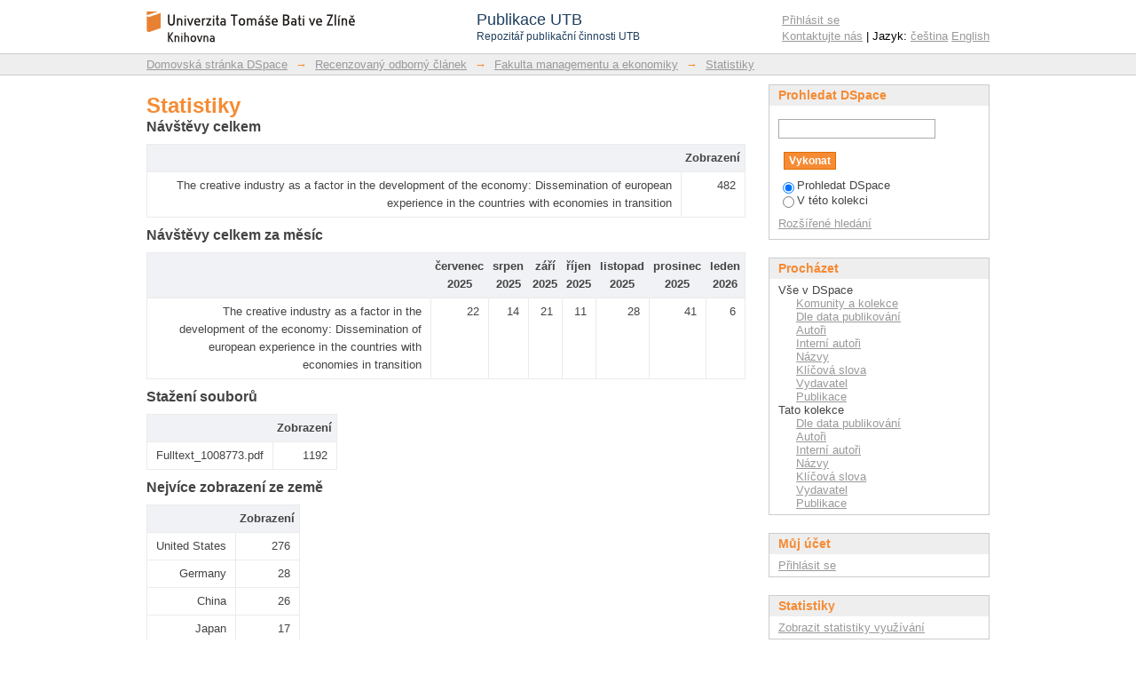

--- FILE ---
content_type: text/html;charset=utf-8
request_url: https://publikace.k.utb.cz/handle/10563/1008773/statistics
body_size: 4996
content:
<?xml version="1.0" encoding="UTF-8"?>
<!DOCTYPE html PUBLIC "-//W3C//DTD XHTML 1.0 Strict//EN" "http://www.w3.org/TR/xhtml1/DTD/xhtml1-strict.dtd">
<html xmlns="http://www.w3.org/1999/xhtml" class="no-js">
<head>
<meta content="text/html; charset=UTF-8" http-equiv="Content-Type" />
<meta content="IE=edge,chrome=1" http-equiv="X-UA-Compatible" />
<meta content="width=device-width,initial-scale=1.0,maximum-scale=1.0" name="viewport" />
<link rel="shortcut icon" href="/themes/PublikaceUTB/images/favicon.ico" />
<link rel="apple-touch-icon" href="/themes/PublikaceUTB/images/apple-touch-icon.png" />
<meta name="Generator" content="DSpace 5.7-SNAPSHOT" />
<link type="text/css" rel="stylesheet" media="screen" href="/themes/PublikaceUTB/lib/css/reset.css" />
<link type="text/css" rel="stylesheet" media="screen" href="/themes/PublikaceUTB/lib/css/base.css" />
<link type="text/css" rel="stylesheet" media="screen" href="/themes/PublikaceUTB/lib/css/helper.css" />
<link type="text/css" rel="stylesheet" media="screen" href="/themes/PublikaceUTB/lib/css/jquery-ui-1.8.15.custom.css" />
<link type="text/css" rel="stylesheet" media="screen" href="/themes/PublikaceUTB/lib/css/style.css?ver=1" />
<link type="text/css" rel="stylesheet" media="screen" href="/themes/PublikaceUTB/lib/css/authority-control.css" />
<link type="text/css" rel="stylesheet" media="handheld" href="/themes/PublikaceUTB/lib/css/handheld.css" />
<link type="text/css" rel="stylesheet" media="print" href="/themes/PublikaceUTB/lib/css/print.css" />
<link type="text/css" rel="stylesheet" media="all" href="/themes/PublikaceUTB/lib/css/media.css" />
<link type="application/opensearchdescription+xml" rel="search" href="https://publikace.k.utb.cz:443/open-search/description.xml" title="DSpace" />
<script type="text/javascript">
                                //Clear default text of empty text areas on focus
                                function tFocus(element)
                                {
                                        if (element.value == ' '){element.value='';}
                                }
                                //Clear default text of empty text areas on submit
                                function tSubmit(form)
                                {
                                        var defaultedElements = document.getElementsByTagName("textarea");
                                        for (var i=0; i != defaultedElements.length; i++){
                                                if (defaultedElements[i].value == ' '){
                                                        defaultedElements[i].value='';}}
                                }
                                //Disable pressing 'enter' key to submit a form (otherwise pressing 'enter' causes a submission to start over)
                                function disableEnterKey(e)
                                {
                                     var key;

                                     if(window.event)
                                          key = window.event.keyCode;     //Internet Explorer
                                     else
                                          key = e.which;     //Firefox and Netscape

                                     if(key == 13)  //if "Enter" pressed, then disable!
                                          return false;
                                     else
                                          return true;
                                }

                                function FnArray()
                                {
                                    this.funcs = new Array;
                                }

                                FnArray.prototype.add = function(f)
                                {
                                    if( typeof f!= "function" )
                                    {
                                        f = new Function(f);
                                    }
                                    this.funcs[this.funcs.length] = f;
                                };

                                FnArray.prototype.execute = function()
                                {
                                    for( var i=0; i < this.funcs.length; i++ )
                                    {
                                        this.funcs[i]();
                                    }
                                };

                                var runAfterJSImports = new FnArray();
            </script>
<script xmlns:i18n="http://apache.org/cocoon/i18n/2.1" type="text/javascript" src="/themes/PublikaceUTB/lib/js/modernizr-1.7.min.js"> </script>
<title>Statistiky</title>
</head><!--[if lt IE 7 ]> <body class="ie6"> <![endif]-->
                <!--[if IE 7 ]>    <body class="ie7"> <![endif]-->
                <!--[if IE 8 ]>    <body class="ie8"> <![endif]-->
                <!--[if IE 9 ]>    <body class="ie9"> <![endif]-->
                <!--[if (gt IE 9)|!(IE)]><!--><body><!--<![endif]-->
<div xmlns:i18n="http://apache.org/cocoon/i18n/2.1" xmlns="http://di.tamu.edu/DRI/1.0/" id="ds-main">
<script src="//ajax.googleapis.com/ajax/libs/jquery/1.6.2/jquery.min.js" type="text/javascript"> </script>
<script type="text/javascript" src="/themes/PublikaceUTB/lib/js/d3.min.js"> </script>
<script type="text/javascript" src="/themes/PublikaceUTB/lib/js/d3pie.min.js"> </script>
<script type="text/javascript" src="/themes/PublikaceUTB/lib/js/nv.d3.min.js"> </script>
<link media="all" rel="stylesheet" type="text/css" href="/themes/PublikaceUTB/lib/js/nv.d3.min.css" />
<div id="ds-header-wrapper">
<div class="clearfix" id="ds-header">
<a id="ds-header-logo-link" href="/">
<span id="ds-header-logo"> </span>
<div id="ds-header-logo-title">
<div id="ds-header-logo-text">Publikace UTB</div>
<div xmlns:i18n="http://apache.org/cocoon/i18n/2.1" id="ds-header-logo-text-small">Repozitář publikační činnosti UTB</div>
</div>
</a>
<h1 xmlns:i18n="http://apache.org/cocoon/i18n/2.1" class="pagetitle visuallyhidden">Statistiky</h1>
<h2 xmlns:i18n="http://apache.org/cocoon/i18n/2.1" xmlns="http://di.tamu.edu/DRI/1.0/" class="static-pagetitle visuallyhidden">Repozitář DSpace/Manakin</h2>
<div xmlns:i18n="http://apache.org/cocoon/i18n/2.1" id="ds-user-box">
<p>
<a href="/login">Přihlásit se</a>
</p>
<p xmlns:i18n="http://apache.org/cocoon/i18n/2.1" id="contact-links">
<a href="/contact">Kontaktujte nás</a> | Jazyk:
                <a xmlns:i18n="http://apache.org/cocoon/i18n/2.1" href="/handle/10563/1008773/statistics?locale-attribute=cs">čeština</a>
<a href="/handle/10563/1008773/statistics?locale-attribute=en">English</a>
</p>
</div>
</div>
</div>
<div id="ds-trail-wrapper">
<ul id="ds-trail">
<li class="ds-trail-link first-link ">
<a href="/">Domovská stránka DSpace</a>
</li>
<li xmlns:i18n="http://apache.org/cocoon/i18n/2.1" xmlns="http://di.tamu.edu/DRI/1.0/" class="ds-trail-arrow">→</li>
<li class="ds-trail-link ">
<a href="/handle/10563/1000001">Recenzovaný odborný článek</a>
</li>
<li class="ds-trail-arrow">→</li>
<li class="ds-trail-link ">
<a href="/handle/10563/1000005">Fakulta managementu a ekonomiky</a>
</li>
<li class="ds-trail-arrow">→</li>
<li class="ds-trail-link last-link">
<a href="/handle/10563/1008773">Statistiky</a>
</li>
</ul>
</div>
<div xmlns:i18n="http://apache.org/cocoon/i18n/2.1" xmlns="http://di.tamu.edu/DRI/1.0/" class="hidden" id="no-js-warning-wrapper">
<div id="no-js-warning">
<div class="notice failure">JavaScript is disabled for your browser. Some features of this site may not work without it.</div>
</div>
</div>
<div id="ds-content-wrapper">
<div class="clearfix" id="ds-content">
<div id="ds-body">
<div id="aspect_statistics_StatisticsTransformer_div_item-home" class="ds-static-div primary repository item">
<h1 class="ds-div-head">Statistiky</h1>
<div xmlns:i18n="http://apache.org/cocoon/i18n/2.1" xmlns="http://di.tamu.edu/DRI/1.0/" id="aspect_statistics_StatisticsTransformer_div_stats" class="ds-static-div secondary stats">
<h2 class="ds-table-head">Návštěvy celkem</h2>
<table xmlns:i18n="http://apache.org/cocoon/i18n/2.1" xmlns="http://di.tamu.edu/DRI/1.0/" id="aspect_statistics_StatisticsTransformer_table_list-table" class="ds-table tableWithTitle detailtable">
<tr class="ds-table-row odd">
<th id="aspect_statistics_StatisticsTransformer_cell_" class="ds-table-header-cell odd labelcell" />
<th id="aspect_statistics_StatisticsTransformer_cell_" class="ds-table-header-cell even labelcell">Zobrazení</th>
</tr>
<tr xmlns:i18n="http://apache.org/cocoon/i18n/2.1" xmlns="http://di.tamu.edu/DRI/1.0/" class="ds-table-row even">
<td id="aspect_statistics_StatisticsTransformer_cell_01" class="ds-table-cell odd labelcell">The creative industry as a factor in the development of the economy: Dissemination of european experience in the countries with economies in transition</td>
<td id="aspect_statistics_StatisticsTransformer_cell_02" class="ds-table-cell even datacell">482</td>
</tr>
</table>
<div id="aspect_statistics_StatisticsTransformer_div_tablewrapper" class="ds-static-div">
<h2 class="ds-table-head">Návštěvy celkem za měsíc</h2>
<table xmlns:i18n="http://apache.org/cocoon/i18n/2.1" xmlns="http://di.tamu.edu/DRI/1.0/" id="aspect_statistics_StatisticsTransformer_table_list-table" class="ds-table tableWithTitle detailtable">
<tr class="ds-table-row odd">
<th id="aspect_statistics_StatisticsTransformer_cell_spacer" class="ds-table-header-cell odd labelcell" />
<th id="aspect_statistics_StatisticsTransformer_cell_0-0-h" class="ds-table-header-cell even labelcell">červenec 2025</th>
<th id="aspect_statistics_StatisticsTransformer_cell_0-1-h" class="ds-table-header-cell odd labelcell">srpen 2025</th>
<th id="aspect_statistics_StatisticsTransformer_cell_0-2-h" class="ds-table-header-cell even labelcell">září 2025</th>
<th id="aspect_statistics_StatisticsTransformer_cell_0-3-h" class="ds-table-header-cell odd labelcell">říjen 2025</th>
<th id="aspect_statistics_StatisticsTransformer_cell_0-4-h" class="ds-table-header-cell even labelcell">listopad 2025</th>
<th id="aspect_statistics_StatisticsTransformer_cell_0-5-h" class="ds-table-header-cell odd labelcell">prosinec 2025</th>
<th id="aspect_statistics_StatisticsTransformer_cell_0-6-h" class="ds-table-header-cell even labelcell">leden 2026</th>
</tr>
<tr class="ds-table-row even">
<td id="aspect_statistics_StatisticsTransformer_cell_0" class="ds-table-cell odd labelcell">The creative industry as a factor in the development of the economy: Dissemination of european experience in the countries with economies in transition</td>
<td id="aspect_statistics_StatisticsTransformer_cell_0-0" class="ds-table-cell even datacell">22</td>
<td id="aspect_statistics_StatisticsTransformer_cell_0-1" class="ds-table-cell odd datacell">14</td>
<td id="aspect_statistics_StatisticsTransformer_cell_0-2" class="ds-table-cell even datacell">21</td>
<td id="aspect_statistics_StatisticsTransformer_cell_0-3" class="ds-table-cell odd datacell">11</td>
<td id="aspect_statistics_StatisticsTransformer_cell_0-4" class="ds-table-cell even datacell">28</td>
<td id="aspect_statistics_StatisticsTransformer_cell_0-5" class="ds-table-cell odd datacell">41</td>
<td id="aspect_statistics_StatisticsTransformer_cell_0-6" class="ds-table-cell even datacell">6</td>
</tr>
</table>
</div>
<h2 class="ds-table-head">Stažení souborů</h2>
<table xmlns:i18n="http://apache.org/cocoon/i18n/2.1" xmlns="http://di.tamu.edu/DRI/1.0/" id="aspect_statistics_StatisticsTransformer_table_list-table" class="ds-table tableWithTitle detailtable">
<tr class="ds-table-row odd">
<th id="aspect_statistics_StatisticsTransformer_cell_" class="ds-table-header-cell odd labelcell" />
<th id="aspect_statistics_StatisticsTransformer_cell_" class="ds-table-header-cell even labelcell">Zobrazení</th>
</tr>
<tr xmlns:i18n="http://apache.org/cocoon/i18n/2.1" xmlns="http://di.tamu.edu/DRI/1.0/" class="ds-table-row even">
<td id="aspect_statistics_StatisticsTransformer_cell_01" class="ds-table-cell odd labelcell">Fulltext_1008773.pdf</td>
<td id="aspect_statistics_StatisticsTransformer_cell_02" class="ds-table-cell even datacell">1192</td>
</tr>
</table>
<h2 class="ds-table-head">Nejvíce zobrazení ze země</h2>
<table xmlns:i18n="http://apache.org/cocoon/i18n/2.1" xmlns="http://di.tamu.edu/DRI/1.0/" id="aspect_statistics_StatisticsTransformer_table_list-table" class="ds-table tableWithTitle detailtable">
<tr class="ds-table-row odd">
<th id="aspect_statistics_StatisticsTransformer_cell_" class="ds-table-header-cell odd labelcell" />
<th id="aspect_statistics_StatisticsTransformer_cell_" class="ds-table-header-cell even labelcell">Zobrazení</th>
</tr>
<tr xmlns:i18n="http://apache.org/cocoon/i18n/2.1" xmlns="http://di.tamu.edu/DRI/1.0/" class="ds-table-row even">
<td id="aspect_statistics_StatisticsTransformer_cell_01" class="ds-table-cell odd labelcell">United States</td>
<td id="aspect_statistics_StatisticsTransformer_cell_02" class="ds-table-cell even datacell">276</td>
</tr>
<tr class="ds-table-row odd">
<td id="aspect_statistics_StatisticsTransformer_cell_11" class="ds-table-cell odd labelcell">Germany</td>
<td id="aspect_statistics_StatisticsTransformer_cell_12" class="ds-table-cell even datacell">28</td>
</tr>
<tr class="ds-table-row even">
<td id="aspect_statistics_StatisticsTransformer_cell_21" class="ds-table-cell odd labelcell">China</td>
<td id="aspect_statistics_StatisticsTransformer_cell_22" class="ds-table-cell even datacell">26</td>
</tr>
<tr class="ds-table-row odd">
<td id="aspect_statistics_StatisticsTransformer_cell_31" class="ds-table-cell odd labelcell">Japan</td>
<td id="aspect_statistics_StatisticsTransformer_cell_32" class="ds-table-cell even datacell">17</td>
</tr>
<tr class="ds-table-row even">
<td id="aspect_statistics_StatisticsTransformer_cell_41" class="ds-table-cell odd labelcell">Brazil</td>
<td id="aspect_statistics_StatisticsTransformer_cell_42" class="ds-table-cell even datacell">10</td>
</tr>
<tr class="ds-table-row odd">
<td id="aspect_statistics_StatisticsTransformer_cell_51" class="ds-table-cell odd labelcell">Canada</td>
<td id="aspect_statistics_StatisticsTransformer_cell_52" class="ds-table-cell even datacell">9</td>
</tr>
<tr class="ds-table-row even">
<td id="aspect_statistics_StatisticsTransformer_cell_61" class="ds-table-cell odd labelcell">Ireland</td>
<td id="aspect_statistics_StatisticsTransformer_cell_62" class="ds-table-cell even datacell">9</td>
</tr>
<tr class="ds-table-row odd">
<td id="aspect_statistics_StatisticsTransformer_cell_71" class="ds-table-cell odd labelcell">Indonesia</td>
<td id="aspect_statistics_StatisticsTransformer_cell_72" class="ds-table-cell even datacell">7</td>
</tr>
<tr class="ds-table-row even">
<td id="aspect_statistics_StatisticsTransformer_cell_81" class="ds-table-cell odd labelcell">Lebanon</td>
<td id="aspect_statistics_StatisticsTransformer_cell_82" class="ds-table-cell even datacell">7</td>
</tr>
<tr class="ds-table-row odd">
<td id="aspect_statistics_StatisticsTransformer_cell_91" class="ds-table-cell odd labelcell">Vietnam</td>
<td id="aspect_statistics_StatisticsTransformer_cell_92" class="ds-table-cell even datacell">7</td>
</tr>
</table>
<h2 class="ds-table-head">Nejvíce zobrazení z města</h2>
<table xmlns:i18n="http://apache.org/cocoon/i18n/2.1" xmlns="http://di.tamu.edu/DRI/1.0/" id="aspect_statistics_StatisticsTransformer_table_list-table" class="ds-table tableWithTitle detailtable">
<tr class="ds-table-row odd">
<th id="aspect_statistics_StatisticsTransformer_cell_" class="ds-table-header-cell odd labelcell" />
<th id="aspect_statistics_StatisticsTransformer_cell_" class="ds-table-header-cell even labelcell">Zobrazení</th>
</tr>
<tr xmlns:i18n="http://apache.org/cocoon/i18n/2.1" xmlns="http://di.tamu.edu/DRI/1.0/" class="ds-table-row even">
<td id="aspect_statistics_StatisticsTransformer_cell_01" class="ds-table-cell odd labelcell">Ashburn</td>
<td id="aspect_statistics_StatisticsTransformer_cell_02" class="ds-table-cell even datacell">103</td>
</tr>
<tr class="ds-table-row odd">
<td id="aspect_statistics_StatisticsTransformer_cell_11" class="ds-table-cell odd labelcell">San Mateo</td>
<td id="aspect_statistics_StatisticsTransformer_cell_12" class="ds-table-cell even datacell">30</td>
</tr>
<tr class="ds-table-row even">
<td id="aspect_statistics_StatisticsTransformer_cell_21" class="ds-table-cell odd labelcell">Fairfield</td>
<td id="aspect_statistics_StatisticsTransformer_cell_22" class="ds-table-cell even datacell">25</td>
</tr>
<tr class="ds-table-row odd">
<td id="aspect_statistics_StatisticsTransformer_cell_31" class="ds-table-cell odd labelcell">Louisville</td>
<td id="aspect_statistics_StatisticsTransformer_cell_32" class="ds-table-cell even datacell">23</td>
</tr>
<tr class="ds-table-row even">
<td id="aspect_statistics_StatisticsTransformer_cell_41" class="ds-table-cell odd labelcell">Mountain View</td>
<td id="aspect_statistics_StatisticsTransformer_cell_42" class="ds-table-cell even datacell">18</td>
</tr>
<tr class="ds-table-row odd">
<td id="aspect_statistics_StatisticsTransformer_cell_51" class="ds-table-cell odd labelcell">Tokyo</td>
<td id="aspect_statistics_StatisticsTransformer_cell_52" class="ds-table-cell even datacell">17</td>
</tr>
<tr class="ds-table-row even">
<td id="aspect_statistics_StatisticsTransformer_cell_61" class="ds-table-cell odd labelcell">San Francisco</td>
<td id="aspect_statistics_StatisticsTransformer_cell_62" class="ds-table-cell even datacell">10</td>
</tr>
<tr class="ds-table-row odd">
<td id="aspect_statistics_StatisticsTransformer_cell_71" class="ds-table-cell odd labelcell">Beijing</td>
<td id="aspect_statistics_StatisticsTransformer_cell_72" class="ds-table-cell even datacell">7</td>
</tr>
<tr class="ds-table-row even">
<td id="aspect_statistics_StatisticsTransformer_cell_81" class="ds-table-cell odd labelcell">Cambridge</td>
<td id="aspect_statistics_StatisticsTransformer_cell_82" class="ds-table-cell even datacell">7</td>
</tr>
<tr class="ds-table-row odd">
<td id="aspect_statistics_StatisticsTransformer_cell_91" class="ds-table-cell odd labelcell">Shanghai</td>
<td id="aspect_statistics_StatisticsTransformer_cell_92" class="ds-table-cell even datacell">7</td>
</tr>
</table>
</div>
</div>
</div>
<div id="ds-options-wrapper">
<div id="ds-options">
<h1 class="ds-option-set-head" id="ds-search-option-head">Prohledat DSpace</h1>
<div xmlns:i18n="http://apache.org/cocoon/i18n/2.1" class="ds-option-set" id="ds-search-option">
<form method="post" id="ds-search-form" action="/discover">
<fieldset>
<input type="text" class="ds-text-field " name="query" />
<input xmlns:i18n="http://apache.org/cocoon/i18n/2.1" value="Vykonat" type="submit" name="submit" class="ds-button-field " onclick="&#10;                                    var radio = document.getElementById(&quot;ds-search-form-scope-container&quot;);&#10;                                    if (radio != undefined &amp;&amp; radio.checked)&#10;                                    {&#10;                                    var form = document.getElementById(&quot;ds-search-form&quot;);&#10;                                    form.action=&#10;                                &quot;/handle/&quot; + radio.value + &quot;/discover&quot; ; &#10;                                    }&#10;                                " />
<br />
<label>
<input checked="checked" value="" name="scope" type="radio" id="ds-search-form-scope-all" />Prohledat DSpace</label>
<br xmlns:i18n="http://apache.org/cocoon/i18n/2.1" />
<label>
<input name="scope" type="radio" id="ds-search-form-scope-container" value="10563/1000005" />V této kolekci</label>
</fieldset>
</form>
<a xmlns:i18n="http://apache.org/cocoon/i18n/2.1" href="/discover">Rozšířené hledání</a>
</div>
<h1 xmlns:i18n="http://apache.org/cocoon/i18n/2.1" class="ds-option-set-head">Procházet</h1>
<div xmlns:i18n="http://apache.org/cocoon/i18n/2.1" xmlns="http://di.tamu.edu/DRI/1.0/" id="aspect_viewArtifacts_Navigation_list_browse" class="ds-option-set">
<ul class="ds-options-list">
<li>
<h2 class="ds-sublist-head">Vše v DSpace</h2>
<ul xmlns:i18n="http://apache.org/cocoon/i18n/2.1" xmlns="http://di.tamu.edu/DRI/1.0/" class="ds-simple-list sublist">
<li class="ds-simple-list-item">
<a href="/community-list">Komunity a kolekce</a>
</li>
<li xmlns:i18n="http://apache.org/cocoon/i18n/2.1" xmlns="http://di.tamu.edu/DRI/1.0/" class="ds-simple-list-item">
<a href="/browse?type=dateissued">Dle data publikování</a>
</li>
<li xmlns:i18n="http://apache.org/cocoon/i18n/2.1" xmlns="http://di.tamu.edu/DRI/1.0/" class="ds-simple-list-item">
<a href="/browse?type=author">Autoři</a>
</li>
<li xmlns:i18n="http://apache.org/cocoon/i18n/2.1" xmlns="http://di.tamu.edu/DRI/1.0/" class="ds-simple-list-item">
<a href="/browse?type=internalauthor">Interní autoři</a>
</li>
<li xmlns:i18n="http://apache.org/cocoon/i18n/2.1" xmlns="http://di.tamu.edu/DRI/1.0/" class="ds-simple-list-item">
<a href="/browse?type=title">Názvy</a>
</li>
<li xmlns:i18n="http://apache.org/cocoon/i18n/2.1" xmlns="http://di.tamu.edu/DRI/1.0/" class="ds-simple-list-item">
<a href="/browse?type=subject">Klíčová slova</a>
</li>
<li xmlns:i18n="http://apache.org/cocoon/i18n/2.1" xmlns="http://di.tamu.edu/DRI/1.0/" class="ds-simple-list-item">
<a href="/browse?type=publisher">Vydavatel</a>
</li>
<li xmlns:i18n="http://apache.org/cocoon/i18n/2.1" xmlns="http://di.tamu.edu/DRI/1.0/" class="ds-simple-list-item">
<a href="/browse?type=ispartof">Publikace</a>
</li>
</ul>
</li>
<li xmlns:i18n="http://apache.org/cocoon/i18n/2.1" xmlns="http://di.tamu.edu/DRI/1.0/">
<h2 class="ds-sublist-head">Tato kolekce</h2>
<ul xmlns:i18n="http://apache.org/cocoon/i18n/2.1" xmlns="http://di.tamu.edu/DRI/1.0/" class="ds-simple-list sublist">
<li class="ds-simple-list-item">
<a href="/handle/10563/1000005/browse?type=dateissued">Dle data publikování</a>
</li>
<li xmlns:i18n="http://apache.org/cocoon/i18n/2.1" xmlns="http://di.tamu.edu/DRI/1.0/" class="ds-simple-list-item">
<a href="/handle/10563/1000005/browse?type=author">Autoři</a>
</li>
<li xmlns:i18n="http://apache.org/cocoon/i18n/2.1" xmlns="http://di.tamu.edu/DRI/1.0/" class="ds-simple-list-item">
<a href="/handle/10563/1000005/browse?type=internalauthor">Interní autoři</a>
</li>
<li xmlns:i18n="http://apache.org/cocoon/i18n/2.1" xmlns="http://di.tamu.edu/DRI/1.0/" class="ds-simple-list-item">
<a href="/handle/10563/1000005/browse?type=title">Názvy</a>
</li>
<li xmlns:i18n="http://apache.org/cocoon/i18n/2.1" xmlns="http://di.tamu.edu/DRI/1.0/" class="ds-simple-list-item">
<a href="/handle/10563/1000005/browse?type=subject">Klíčová slova</a>
</li>
<li xmlns:i18n="http://apache.org/cocoon/i18n/2.1" xmlns="http://di.tamu.edu/DRI/1.0/" class="ds-simple-list-item">
<a href="/handle/10563/1000005/browse?type=publisher">Vydavatel</a>
</li>
<li xmlns:i18n="http://apache.org/cocoon/i18n/2.1" xmlns="http://di.tamu.edu/DRI/1.0/" class="ds-simple-list-item">
<a href="/handle/10563/1000005/browse?type=ispartof">Publikace</a>
</li>
</ul>
</li>
</ul>
</div>
<h1 xmlns:i18n="http://apache.org/cocoon/i18n/2.1" xmlns="http://di.tamu.edu/DRI/1.0/" class="ds-option-set-head">Můj účet</h1>
<div xmlns:i18n="http://apache.org/cocoon/i18n/2.1" xmlns="http://di.tamu.edu/DRI/1.0/" id="aspect_viewArtifacts_Navigation_list_account" class="ds-option-set">
<ul class="ds-simple-list">
<li class="ds-simple-list-item">
<a href="/login">Přihlásit se</a>
</li>
</ul>
</div>
<h1 xmlns:i18n="http://apache.org/cocoon/i18n/2.1" xmlns="http://di.tamu.edu/DRI/1.0/" class="ds-option-set-head">Statistiky</h1>
<div xmlns:i18n="http://apache.org/cocoon/i18n/2.1" xmlns="http://di.tamu.edu/DRI/1.0/" id="aspect_statistics_Navigation_list_statistics" class="ds-option-set">
<ul class="ds-simple-list">
<li class="ds-simple-list-item">
<a href="/handle/10563/1008773/statistics">Zobrazit statistiky využívání</a>
</li>
</ul>
</div>
</div>
</div>

</div>
</div>
<div xmlns:i18n="http://apache.org/cocoon/i18n/2.1" xmlns="http://di.tamu.edu/DRI/1.0/" id="ds-footer-wrapper">
<div id="ds-footer">
<div id="ds-footer-left">Tento repozitář je indexován službami BASE, ROAR, OpenDOAR a OAIster.﻿

                    <a xmlns:i18n="http://apache.org/cocoon/i18n/2.1" href="http://www.base-search.net/about/en/">
<img style="vertical-align:middle; padding:0 10px 5px 10px;" alt="BASE logo" height="28" width="112" src="/themes/PublikaceUTB/images/logo/logo_base.png" />﻿</a>
<a href="http://roar.eprints.org/">
<img style="vertical-align:middle; padding:0 10px 5px 10px;" alt="ROAR logo" height="28" width="77" src="/themes/PublikaceUTB/images/logo/eprints.png" />﻿</a>
<a href="https://v2.sherpa.ac.uk/opendoar/">
<img style="vertical-align:middle; padding:0 10px 5px 10px;" alt="OpenDOAR logo" height="28" width="126" src="/themes/PublikaceUTB/images/logo/OpenDOAR2.png" />﻿</a>
<a href="http://www.oclc.org/oaister.en.html">
<img style="vertical-align:middle; padding:0 10px 5px 10px;" alt="OAIster logo" height="28" width="74" src="/themes/PublikaceUTB/images/logo/oaister_w.png" />﻿</a>
</div>
</div>
</div>
<a class="hidden" href="/htmlmap"> </a>
</div>
<script type="text/javascript">!window.jQuery && document.write('<script type="text/javascript" src="/static/js/jquery-1.6.2.min.js"> <\/script>')</script>
<script type="text/javascript" src="/themes/PublikaceUTB/lib/js/jquery-ui-1.8.15.custom.min.js"> </script><!--[if lt IE 7 ]>
<script type="text/javascript" src="/themes/PublikaceUTB/lib/js/DD_belatedPNG_0.0.8a.js?v=1"> </script>
<script type="text/javascript">DD_belatedPNG.fix('#ds-header-logo');DD_belatedPNG.fix('#ds-footer-logo');$.each($('img[src$=png]'), function() {DD_belatedPNG.fixPng(this);});</script><![endif]-->
<script>
var header = {
		"title": {
			"fontSize": 22,
			"font": "verdana"
		},
		"subtitle": {
			"color": "#999999",
			"fontSize": 10,
			"font": "verdana"
		},
		"location": "top-left",
		"titleSubtitlePadding": 12
	};
var footer = {
		"color": "#999999",
		"fontSize": 11,
		"font": "open sans",
		"location": "bottom-center"
	};
var size = {
		"canvasHeight": 160,
		"canvasWidth": 350
	};
var labels = {
		"outer": {
			"pieDistance": 12
		},
		"inner": {
			"format": "value",
			"hideWhenLessThanPercentage": 5
		},
		"mainLabel": {
			"font": "verdana"
		},
		"percentage": {
			"color": "#e1e1e1",
			"font": "verdana",
			"decimalPlaces": 0
		},
		"value": {
			"color": "#e1e1e1",
			"font": "verdana"
		},
		"lines": {
			"enabled": true,
			"style": "straight",
			"color": "#cccccc"
		}
	};
var labelsComm = {
		"outer": {
			"pieDistance": 12
		},
		"inner": {
			"format": "none",
		},
		"mainLabel": {
			"font": "verdana"
		},
		"percentage": {
			"color": "#e1e1e1",
			"font": "verdana",
			"decimalPlaces": 0
		},
		"value": {
			"color": "#e1e1e1",
			"font": "verdana"
		},
		"lines": {
			"enabled": true,
			"style": "straight",
			"color": "#cccccc"
		}
	};
var tooltips = {
		"enabled": true,
		"type": "placeholder",
		"string": "{label}: {value} ({percentage}%)"
	};
var effects = {
		"load": {
			"effect": "none"
		},
		"pullOutSegmentOnClick": {
			"effect": "linear",
			"speed": 400,
			"size": 8
		}
	};


</script>
<script type="text/javascript">
            runAfterJSImports.execute();
        </script>
<script charset="utf-8" src="//badge.dimensions.ai/badge.js" async="" />
<script>
                (function(i,s,o,g,r,a,m){i['GoogleAnalyticsObject']=r;i[r]=i[r]||function(){
                (i[r].q=i[r].q||[]).push(arguments)},i[r].l=1*new Date();a=s.createElement(o),
                m=s.getElementsByTagName(o)[0];a.async=1;a.src=g;m.parentNode.insertBefore(a,m)
                })(window,document,'script','//www.google-analytics.com/analytics.js','ga');

                ga('create', 'UA-12318057-6', 'publikace.k.utb.cz');
                ga('send', 'pageview');
            </script></body></html>
